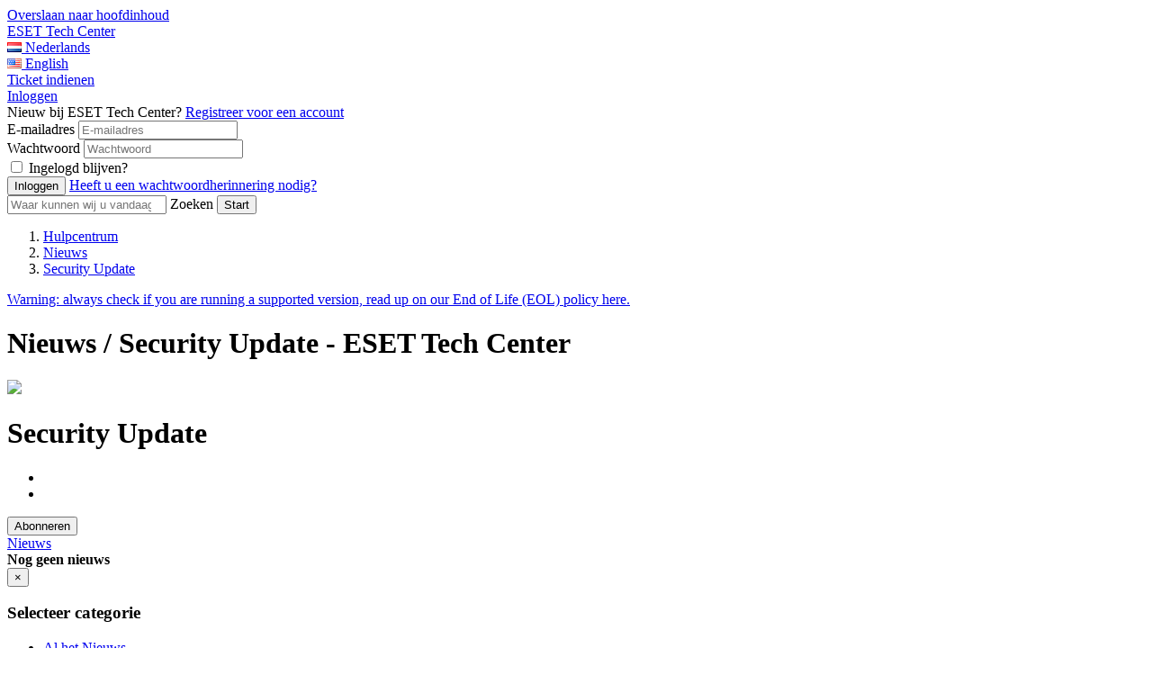

--- FILE ---
content_type: text/html; charset=UTF-8
request_url: https://techcenter.eset.nl/nl/news/security-update?date=2020-07
body_size: 20730
content:
<!doctype html>
<html lang="en">
<head>
    <meta charset="utf-8" />
<meta http-equiv="X-UA-Compatible" content="IE=Edge,chrome=1" />
<meta name="viewport" content="width=device-width, initial-scale=1.0" />


    <link href='https://fonts.googleapis.com/css?family=Lato&subset=latin,latin-ext' rel='stylesheet' type='text/css'>
    <link href='https://fonts.googleapis.com/css?family=Rubik&subset=latin,latin-ext' rel='stylesheet' type='text/css'>



<script src="https://cdn.jsdelivr.net/npm/css-vars-ponyfill@2"></script>
<script src="https://cdn.jsdelivr.net/npm/promise-polyfill@8/dist/polyfill.min.js"></script>
<script src="https://cdn.jsdelivr.net/npm/whatwg-fetch@3.0.0/dist/fetch.umd.min.js"></script>
<script type="text/javascript">
  cssVars({
    onlyLegacy: true,
  })
</script>

<style type="text/css">
        body .as-no-dpui { display: block; }
    body .as-dpui { display: none; }
    body.with-dpui .as-no-dpui { display: none; }
    body.with-dpui .as-dpui { display: block; }
    body.with-js .with-dpx { visibility: hidden; }
    body.with-js .with-dpx { visibility: hidden; }
    .without-dpui .dpx-placeholder { display: none; }
    body.with-js.with-dpui.with-pageload-dpx-done .dpx-placeholder { display: none; }
    body.with-js.without-dpui.with-pageload-done .with-dpx { visibility: visible; }
    body.with-js.with-dpui.with-pageload-dpx-done .with-dpx { visibility: visible; }
    .dp-po .img-fluid, .dp-po .img-thumbnail { max-width: 100%; height: auto; }
    .dp-po .fas, .dp-po .far { visibility: hidden; }
    .fontawesome-i2svg-active .dp-po .fas, .fontawesome-i2svg-active .dp-po .far { visibility: visible; }
</style>

<script type="text/javascript">
/*! modernizr 3.2.0 (Custom Build) | MIT *
 * http://modernizr.com/download/?-blobconstructor-canvas-filereader-ie8compat-json-localstorage-notification-sessionstorage-svg !*/
!function(e,n,t){function o(e,n){return typeof e===n}function s(){var e,n,t,s,a,i,l;for(var d in c)if(c.hasOwnProperty(d)){if(e=[],n=c[d],n.name&&(e.push(n.name.toLowerCase()),n.options&&n.options.aliases&&n.options.aliases.length))for(t=0;t<n.options.aliases.length;t++)e.push(n.options.aliases[t].toLowerCase());for(s=o(n.fn,"function")?n.fn():n.fn,a=0;a<e.length;a++)i=e[a],l=i.split("."),1===l.length?Modernizr[l[0]]=s:(!Modernizr[l[0]]||Modernizr[l[0]]instanceof Boolean||(Modernizr[l[0]]=new Boolean(Modernizr[l[0]])),Modernizr[l[0]][l[1]]=s),r.push((s?"":"no-")+l.join("-"))}}function a(e){var n=d.className,t=Modernizr._config.classPrefix||"";if(f&&(n=n.baseVal),Modernizr._config.enableJSClass){var o=new RegExp("(^|\\s)"+t+"no-js(\\s|$)");n=n.replace(o,"$1"+t+"js$2")}Modernizr._config.enableClasses&&(n+=" "+t+e.join(" "+t),f?d.className.baseVal=n:d.className=n)}function i(){return"function"!=typeof n.createElement?n.createElement(arguments[0]):f?n.createElementNS.call(n,"http://www.w3.org/2000/svg",arguments[0]):n.createElement.apply(n,arguments)}var r=[],c=[],l={_version:"3.2.0",_config:{classPrefix:"",enableClasses:!0,enableJSClass:!0,usePrefixes:!0},_q:[],on:function(e,n){var t=this;setTimeout(function(){n(t[e])},0)},addTest:function(e,n,t){c.push({name:e,fn:n,options:t})},addAsyncTest:function(e){c.push({name:null,fn:e})}},Modernizr=function(){};Modernizr.prototype=l,Modernizr=new Modernizr,Modernizr.addTest("blobconstructor",function(){try{return!!new Blob}catch(e){return!1}},{aliases:["blob-constructor"]}),Modernizr.addTest("ie8compat",!e.addEventListener&&!!n.documentMode&&7===n.documentMode),Modernizr.addTest("json","JSON"in e&&"parse"in JSON&&"stringify"in JSON),Modernizr.addTest("notification","Notification"in e&&"permission"in e.Notification&&"requestPermission"in e.Notification),Modernizr.addTest("svg",!!n.createElementNS&&!!n.createElementNS("http://www.w3.org/2000/svg","svg").createSVGRect),Modernizr.addTest("filereader",!!(e.File&&e.FileList&&e.FileReader)),Modernizr.addTest("localstorage",function(){var e="modernizr";try{return localStorage.setItem(e,e),localStorage.removeItem(e),!0}catch(n){return!1}}),Modernizr.addTest("sessionstorage",function(){var e="modernizr";try{return sessionStorage.setItem(e,e),sessionStorage.removeItem(e),!0}catch(n){return!1}});var d=n.documentElement,f="svg"===d.nodeName.toLowerCase();Modernizr.addTest("canvas",function(){var e=i("canvas");return!(!e.getContext||!e.getContext("2d"))}),s(),a(r),delete l.addTest,delete l.addAsyncTest;for(var u=0;u<Modernizr._q.length;u++)Modernizr._q[u]();e.Modernizr=Modernizr}(window,document);
</script>

<script type="text/javascript">
  (function() {
    window.DP_LOAD_FN = window.DP_LOAD_FN || [];
    window.onDeskproReady = function(cb) {
      if (window.DP_PAGE_IS_READY) {
        cb();
      } else {
        window.DP_LOAD_FN.push(cb);
      }
    };

    window.DESKPRO_BASE_URL = '/nl';
    window.DESKPRO_ROOT_URL = 'https://techcenter.eset.nl/';
    window.DESKPRO_LEGACY_WEB_URL = 'https://assets-eu1-cloud.deskpro.com/build-21069151776/assets/web';
    window.DESKPRO_APP_ASSETS_URL = 'https://assets-eu1-cloud.deskpro.com/build-21069151776/assets/pub/build';
    window.DESKPRO_MULTI_LANG = true;
    window.DESKPRO_LANG = 'nl';
    window.DESKPRO_LOCALE = 'nl';
    window.DESKPRO_ENABLED_LANGS = [{code: 'en', title:'English',flag:'locale_en-US.png'},{code: 'nl', title:'Nederlands',flag:'locale_nl.png'}];
    window.DP_ASSET_URL = 'https://assets-eu1-cloud.deskpro.com/build-21069151776/assets/web';
    window.DP_BASE_URL = '/nl';

    window.DESKPRO_USER_AVAILABLE = true;
    window.DESKPRO_USERSOURCES = [{"id":10,"text":"Techcenter","icon":null,"classes":["button","auth","auth-one"]}];
    window.DESKPRO_HAS_LOGIN_FORM = true;
    window.DESKPRO_IS_FORGOT_PASSWORD_VISIBLE = true;
    window.DESKPRO_CAN_USE_TICKETS = true;
    window.DESKPRO_CAN_VIEW_TICKETS_LINK = true;
    window.DESKPRO_CAN_USE_ARTICLES = true;
    window.DESKPRO_CAN_USE_NEWS = true;
    window.DESKPRO_CAN_USE_DOWNLOADS = true;
    window.DESKPRO_CAN_USE_COMMUNITY = false;
    window.DESKPRO_CAN_USE_GUIDES = true;
    window.DESKPRO_CAN_USE_CHAT = true;
    window.PORTAL_MODE = 'normal';
    window.BRAND_HELPDESK_NAME = "ESET Tech Center";
    window.DESKPRO_PHRASES = {};
    window.DP_SET_PHRASES = function(p) {
      window.DESKPRO_PHRASES = p;
      if (window.PortalApp && window.PortalApp.phrases) {
        window.PortalApp.phrases.setPhrases(p);
      }
    };
    window.FontAwesomeConfig = {
      autoReplaceSvg: true
    };
  })();
</script>
<script>
    (function() {
        var dat = {"phrases":{"helpcenter.account.authentication_disabled":"Authenticatiemethode uitgeschakeld","helpcenter.account.login_email_placeholder":"email@example.com","helpcenter.account.login_invalid":"Ongeldige aanmelding","helpcenter.account.login_stay_logged_in":"Ingelogd blijven?","helpcenter.account.multiple_matches":"Meerdere gebruikers gevonden. Kies er \u00e9\u00e9n.","helpcenter.account.logout_confirm":"Weet u zeker dat u wilt uitloggen?","helpcenter.account.profile_delete_picture":"Profielfoto wijzigen of verwijderen?","helpcenter.community.filters":"Filters","helpcenter.community.my_activity":"Mijn activiteit","helpcenter.community.reset_all_filters":"Alle filters opnieuw instellen","helpcenter.community.status":"Status","helpcenter.duration_short.days":"D","helpcenter.duration_short.hours":"u","helpcenter.duration_short.minutes":"m","helpcenter.duration_short.months":"M","helpcenter.duration_short.seconds":"s","helpcenter.duration_short.weeks":"W","helpcenter.duration_short.years":"J","helpcenter.error.413":"Bestand te groot","helpcenter.error.an_error_occured":"Er is een fout opgetreden","helpcenter.error.file_too_big":"Bestand is te groot, max: {size}","helpcenter.error.upload":"Upload mislukt","helpcenter.forms.date_picker_next_month":"Volgende maand","helpcenter.forms.date_picker_previous_month":"Vorige maand","helpcenter.forms.date_picker_time":"Tijd","helpcenter.tickets.captcha_modal_title":"Add attachment: {filename}","helpcenter.forms.label_drag_overlay":"Voeg deze afbeelding aan uw bericht toe.","helpcenter.forms.label_reset":"Herstellen","helpcenter.general.add_comment":"Reactie toevoegen","helpcenter.general.apply":"Toepassen","helpcenter.general.authors_list":"Lijst van auteurs","helpcenter.general.back":"Terug","helpcenter.general.chats":"Chats","helpcenter.general.collapse":"Collapse","helpcenter.general.comment_btn_save":"Reactie toevoegen","helpcenter.general.comment_login_first":"Log in of registreer om een reactie te plaatsen.","helpcenter.general.comments_title":"{count, plural, one {Reactie (1)} other {Reacties (#)}}","helpcenter.general.copied":"gekopieerd","helpcenter.general.copy_link_to_clipboard":"Copy link to {element} to clipboard","helpcenter.general.copy_to_clipboard":"Kopi\u00ebren naar klembord","helpcenter.general.drag_and_drop":"Slepen en neerzetten","helpcenter.general.expand":"Uitklappen","helpcenter.general.files_type":"Downloads","helpcenter.general.filter":"Filter","helpcenter.general.form_choose_file":"Kies een bestand","helpcenter.general.form_choose_files":"Kies bestanden","helpcenter.general.last_updated":"Laatst Gewijzigd","helpcenter.general.loading":"Aan het laden","helpcenter.general.log_in":"Inloggen","helpcenter.general.nav_community":"Gemeenschap","helpcenter.general.nav_guides":"Gidsen","helpcenter.general.nav_kb":"Kennisbank","helpcenter.general.nav_news":"Nieuws","helpcenter.general.no_search_results_general":"Geen resultaten gevonden","helpcenter.general.or":"of","helpcenter.general.password":"Wachtwoord","helpcenter.general.prop_comments_asc":"Minste reacties eerst","helpcenter.general.prop_comments_desc":"Meeste reacties eerst","helpcenter.general.prop_date_asc":"Oudste eerst","helpcenter.general.prop_date_desc":"Nieuwste eerst","helpcenter.general.prop_popularity_asc":"Minst populaire eerst","helpcenter.general.prop_popularity_desc":"Meest populaire eerst","helpcenter.general.prop_rating_asc":"Laagst beoordeeld eerst","helpcenter.general.prop_rating_desc":"Hoogst beoordeeld eerst","helpcenter.general.prop_views_asc":"Minste weergaven eerst","helpcenter.general.prop_views_desc":"Meeste weergaven eerst","helpcenter.general.published":"Gepubliceeerd","helpcenter.general.related_content":"Gerelateerde inhoud","helpcenter.general.remove":"verwijderen","helpcenter.general.delete":"Verwijderen","helpcenter.general.rate_page_negative":"Niet nuttig","helpcenter.general.rate_page_positive":"Behulpzaam","helpcenter.general.rating_x_of_y_found_helpful":"{vote_up} van {vote_count} mensen vonden deze pagina nuttig","helpcenter.general.search_action":"Submit Search","helpcenter.general.select":"Selecteren","helpcenter.general.show_count_more":"{count, plural, one {Toon nog # } other {Toon nog # }}","helpcenter.general.show_x_more":"Meer weergeven {num}","helpcenter.general.sort":"Sorteren","helpcenter.general.viewed_by_agents_only":"Alleen zichtbaar voor agenten","helpcenter.general.your_comment_label":"Uw reactie","helpcenter.guides.default_description":"Welkom bij de {guide_name} die veel verschillende onderwerpen behandelt zoals {page1} en {page2}.","helpcenter.guides.default_description_short":"Welkom bij de {guide_name} die veel verschillende onderwerpen behandelt zoals {page1}.","helpcenter.guides.in_section":"in {section}","helpcenter.guides.next_page":"volgende pagina","helpcenter.guides.no_matching_pages":"Geen overeenkomende pagina's.","helpcenter.guides.previous_page":"vorige pagina","helpcenter.guides.search_table_of_contents":"Zoeken in de inhoudsopgave","helpcenter.guides.start_reading":"Start met lezen","helpcenter.guides.pages_in":"Pagina's in {title}","helpcenter.guides.page_sections":"Pagina secties","helpcenter.guides.view_all_guides":"Bekijk all gidsen","helpcenter.label.search":"Zoeken","helpcenter.news.carousel_page":"Carousel page {page}","helpcenter.search.view_all_results":"{count, plural, one {Bekijk resultaat} other {Bekijk alle # resultaten}}","helpcenter.search.your_tickets":"Uw tickets","helpcenter.tickets.related_articles_desc":"We hebben de volgende artikelen gevonden m. b. t. de oplossing van uw probleem.","helpcenter.forms.confirm_reset":"Weet u zeker dat u dit formulier opnieuw wilt instellen?","helpcenter.general.show_less":"Toon minder","portal.account.login-btn":"Inloggen","portal.account.login-disabled":"Uw e-mailadres is verbannen.","portal.account.login-email":"Uw e-mailadres","portal.account.login-invalid":"Inloggen","portal.account.login-password":"Uw wachtwoord","portal.account.login-password-reminder":"Wachtwoordherinnering nodig?","portal.account.login-stay-logged-in":"Ingelogd blijven?","portal.account.logout-confirm":"Weet u zeker dat u wilt uitloggen?","portal.account.profile-delete-picture":"Profielfoto wijzigen of verwijderen?","portal.chat.agent_disconnected":"{{agentName}} lijkt de verbinding te hebben verloren","portal.chat.agent_typing_message":"{{agentName}} is een bericht aan het typen","portal.chat.asset_failed":"mislukt","portal.chat.asset_not_delivered":"Niet afgeleverd","portal.chat.attached_photo":"{{authorName}} heeft deze foto bijgevoegd","portal.chat.cancel_end_chat":"Annuleren en terug naar chat","portal.chat.chat_transcript":"Kopie van chatgeschiedenis","portal.chat.check_validation_code":"Controleer uw e-mail en vul dan de code hieronder in","portal.chat.details-placeholder":"Voornaam, achternaam","portal.chat.dismiss_message":"Bericht negeren","portal.chat.dropzone1":"Dit bestand hier plaatsen","portal.chat.dropzone2":"Zal het als een bericht versturen","portal.chat.end_chat":"Be\u00ebindig chat","portal.chat.end_chat_confirm_title":"Weet u zeker dat u deze chat wilt be\u00ebindigen?","portal.chat.expired_jwt_token":"Uw JWT-token is verlopen.","portal.chat.feedback_action":"Verzend feedback","portal.chat.feedback_enter_message":"Vul uw bericht hier in","portal.chat.feedback_label":"Reactie","portal.chat.feedback_not_helpful_title":"U heeft <br \/> {{agentName}} beoordeeld als <span class=\"negative\">{{notHelpful}}<\/span>","portal.chat.feedback_title":"Bedankt voor uw feedback!","portal.chat.find_agent_now":"Nu andere medewerker zoeken","portal.chat.find_another_agent":"Als ze niet snel terugkeren, zoeken we een andere medewerker voor u.","portal.chat.helpful":"Behulpzaam","portal.chat.invalid_jwt_token":"Uw JWT-token is niet geldig.","portal.chat.label-department":"Selecteer afdeling","portal.chat.label-email":"Uw e-mailadres","portal.chat.label-name":"Uw naam","portal.chat.looking_for_another_agent":"We zoeken naar een nieuwe medewerker.","portal.chat.message_type":"Typ uw bericht aan {{agentName}}","portal.chat.message_wait-long":"Sorry! Het duurt langer dan verwacht om een medewerker te vinden die uw chat kan aannemen.","portal.chat.message_wait-pending":"We zoeken een medewerker voor u...","portal.chat.message_wait-ticket":"Wilt u in plaats daarvan een ticket versturen?","portal.chat.missing_jwt_token":"JWT-token is verplicht.","portal.chat.mute_button":"Dempen","portal.chat.not_helpful":"Niet behulpzaam","portal.chat.online_agent":"U chat met <span class=\"name\">{{agentName}}<\/span>","portal.chat.rate_agent_title":"U had zojuist een chatsessie met {{agentName}}","portal.chat.reopen_chat":"Deze chat heropenen","portal.chat.reopen_chat_action":"Chat heropenen","portal.chat.reply_to":"Antwoorden aan {{firstName}}","portal.chat.require_validate_email":"We vereisen dat u uw e-mailadres valideert voordat we kunnen chatten.","portal.chat.screen_share":"Scherm delen","portal.chat.see_full_image":"Klik hier om de volledige afbeelding te zien","portal.chat.send_another_validation_email":"Stuur me nog een e-mail","portal.chat.sent_validation_code":"We hebben u een e-mail met een validatiecode gestuurd.","portal.chat.start":"Start een nieuwe chat","portal.chat.support_powered_by":"Ondersteuning mogelijk gemaakt door {{DeskPRO}}","portal.chat.transcript_action":"Stuur me een transcript","portal.chat.transcript_already_sent":"Een transcript is al verstuurd naar <b>{{email}}<\/b>","portal.chat.transcript_desc":"Vul uw naam & e-mailadres hieronder in en we zullen het naar u mailen.","portal.chat.transcript_title":"Transcript van deze chat nodig?","portal.chat.type_message_to":"Typ uw bericht aan {{firstName}}","portal.chat.upload_file":"Bestand uploaden","portal.chat.user_is_blocked":"Gebruiker is geblokkeerd","portal.chat.validation_email_was_sent":"Nog een e-mail is succesvol verstuurd.","portal.forms.confirm_reset":"Weet u zeker dat uw dit formulier wilt resetten?","portal.forms.error_upload_file":"Kon bestand niet uploaden","portal.forms.error_upload_html_size":"Het bestand is te groot.","portal.forms.error_upload_ini_size":"Het bestand is te groot. Maximum toegestane grootte is {{limit}} {{suffix}}.","portal.forms.label_choose":"Kies een bestand","portal.forms.label_comment":"Reageer","portal.forms.label_drag":"Sleep een bestand hier naartoe of","portal.forms.label_drag_overlay":"Sleep uw bestand hier naartoe.","portal.forms.label_full_name":"Uw naam","portal.forms.label_reset":"Resetten","portal.general.add-comment":"Reactie toevoegen","portal.general.agents-available":"Medewerkers beschikbaar","portal.general.btn-download-pdf":"PDF downloaden","portal.general.btn-share":"Delen","portal.general.comment_btn_save":"Reactie opslaan","portal.general.comments-title":"Opmerkingen (1)|Opmerkingen ({{count}})","portal.general.delete":"Verwijderen","portal.general.nav-chat":"Chatlogboeken","portal.general.nav-community":"Community","portal.general.nav-downloads":"Downloads","portal.general.nav-guides":"Gidsen","portal.general.nav-kb":"Kennisbank","portal.general.nav-news":"Nieuws","portal.general.nav-newticket":"Neem contact met ons op","portal.general.nav-tickets":"Tickets","portal.general.no-agents-available":"Sorry, maar er zijn geen medewerkers beschikbaar","portal.general.no-search-results-general":"We konden geen enkel resultaat vinden","portal.general.prop_comments_asc":"Minste reacties eerst","portal.general.prop_comments_desc":"Meeste reacties eerst","portal.general.prop_date_asc":"Oudste eerst","portal.general.prop_date_desc":"Nieuwste eerst","portal.general.prop_popularity_asc":"Minst populaire eerst","portal.general.prop_popularity_desc":"Meest populaire eerst","portal.general.prop_rating_asc":"Laagst beoordeeld eerst","portal.general.prop_rating_desc":"Hoogst beoordeeld eerst","portal.general.prop_views_asc":"Minste weergaven eerst","portal.general.prop_views_desc":"Meeste weergaven eerst","portal.general.published":"Gepubliceerd","portal.general.select_placeholder":"Selecteer...","portal.general.select_search_placeholder":"Zoeken naar optie...","portal.general.share-this":"Deel dit","portal.general.show_less":"Minder weergeven","portal.general.show_x_more":"Toon {num} meer","portal.general.sort":"Sort","portal.general.start-chat":"Start een chatsessie","portal.general.submit-community-topic":"Gemeenschapsonderwerp plaatsen","portal.general.toggle_off":"uit","portal.general.toggle_on":"aan","portal.general.updated":"Bijgewerkt","portal.general.your_comment_label":"Your comment","portal.tickets.new-intro":"Vul dit formulier in en \u00e9\u00e9n van onze medewerkers zal u zo spoedig mogelijk via mail antwoorden.","portal.tickets.new-title":"Open een nieuw ticket","portal.tickets.related_articles_desc":"We hebben de volgende artikelen gevonden die uw probleem mogelijk kunnen oplossen.","portal.tickets.related_articles_title":"Gerelateerde artikelen","portal.tickets.thank_you":"Uw ticket is onderweg","portal.tickets.thank_you_desc":"Bedankt dat u contact met ons opneemt. U wordt op de hoogte gebracht wanneer een van onze medewerkers antwoord.","portal.widget.label_add_attachment":"Voeg bijlage toe","portal.widget.new-ticket-title":"Stel ons een vraag","portal.widget.online_agents":"Agenten online","user.chat.email":"Uw e-mailadres","user.chat.ended-no-agent":"Het spijt ons zeer, maar we hebben niemand beschikbaar om uw chat op dit moment aan te nemen. Stuur ons een e-mail of probeer het later nogmaals.","user.chat.error":"Chatfout","user.chat.form_chat_button-submit":"Stuur","user.chat.form_chat_send-file":"Upload een bestand","user.chat.form_create_button-submit":"Chat starten","user.chat.form_create_department":"Afdeling kiezen","user.chat.form_create_title":"Start een chat met een medewerker","user.chat.form_feedback_button-submit":"Stuur feedback & sluit het venster","user.chat.form_feedback_comments":"Reacties?","user.chat.form_feedback_rate-satisfaction":"Bent u tevreden geweest over deze conversatie?","user.chat.form_feedback_rate-satisfied":"Ja","user.chat.form_feedback_rate-time":"Was onze reactietijd snel genoeg?","user.chat.form_feedback_rate-unsatisfied":"Nee","user.chat.form_feedback_title":"Stuur ons feedback","user.chat.form_feedback_transcript-email":"Stuur een kopie van het gesprek naar","user.chat.log-title":"Uw chats","user.chat.log_chat-id":"Chat-ID","user.chat.log_created-date":"Aangemaakt {{date}}","user.chat.log_fields_agent":"Medewerker","user.chat.log_fields_department":"Afdeling","user.chat.log_message_author-you":"U","user.chat.log_nav-view-chats":"Bekijk jouw laatste chat log|Bekijk jouw {{count}} chat logs","user.chat.log_no_department":"Geen afdeling","user.chat.log_unassigned":"Geen medewerker is toegewezen","user.chat.message_agent-timeout":"Onze excuses; {{name}} lijkt de verbinding te hebben verloren. Een moment geduld zodat wij u kunnen verbinden met een andere medewerker. Wacht terwijl we proberen een andere medewerker te vinden.","user.chat.message_assigned":"Chat toegewezen aan {{name}}","user.chat.message_chatting-with":"U chat met","user.chat.message_ended":"Chat be\u00ebindigd","user.chat.message_ended-by":"Chat be\u00ebindigd door {{name}}","user.chat.message_ended-by-user":"Chat be\u00ebindigd door gebruiker","user.chat.message_finding-agent":"Bezig met zoeken naar medewerker","user.chat.message_long-wait":"We kunnen nog geen beschikbare medewerker voor u vinden. Dit duurt normaal niet langer dan een minuut. <br \/><br \/>Heeft u haast?  <a class=\"cancel-and-newticket-trigger\"> Laat een bericht achter? <\/a>","user.chat.message_set-department":"{{name}}zette de afdeling op {{department}}","user.chat.message_started":"Chat gestart","user.chat.message_unassigned":"Chat niet toegewezen","user.chat.message_uploading":"Uploaden...","user.chat.message_user-joined":"{{name}} is toegetreden tot de chat","user.chat.message_user-left":"{{name}} heeft de chat verlaten","user.chat.message_user-returned":"Gebruiker is teruggekeerd","user.chat.message_user-timeout":"Gebruiker sessie verlopen","user.chat.message_wait":"We zoeken een medewerker voor u","user.chat.message_wait-timeout":"Sorry; geen medewerkers zijn beschikbaar op dit moment.","user.chat.name":"Uw naam","user.chat.submit-ticket-button":"E-mail ons","user.chat.submit-ticket-title":"of e-mail ons","user.chat.transcript_sent":"Transcript naar {{email}}","user.chat.window_cancel":"Annuleren","user.chat.window_cancel-confirm":"Weet u zeker dat u de chat wenst te be\u00ebindigen","user.chat.window_close":"Nee bedankt, sluit het scherm","user.chat.window_close_only":"Sluit dit venster","user.chat.window_end-chat":"Be\u00ebindig chat","user.chat.window_offline-button":"Klik hier om ons te contacteren","user.chat.window_open-new":"Open deze chat in een nieuwe venster","user.chat.window_resume-button":"Open uw chat","user.chat.window_start-button":"Klik hier om met ons te chatten","user.chat.window_upload-drag":"Sleep uw bestand hierheen om deze te uploaden naar de chat"},"direction":"LTR"};
        window.DP_SET_PHRASES(dat);
    })();
</script>


<script type="text/javascript" src="https://assets-eu1-cloud.deskpro.com/build-21069151776/assets/pub/build/DeskPRO_HelpcenterBundle.js" async="async"></script>

    <link rel="preload" href="https://assets-eu1-cloud.deskpro.com/build-21069151776/assets/pub/build/DeskPRO_PortalBundle_helpcenter_vendors_style.css?cors_fix=1" as="style" />
    <link rel="stylesheet" href="https://assets-eu1-cloud.deskpro.com/build-21069151776/assets/pub/build/DeskPRO_PortalBundle_helpcenter_vendors_style.css?cors_fix=1" media="print" onload="this.media='all'" />
<link rel="preload" href="https://assets-eu1-cloud.deskpro.com/build-21069151776/assets/pub/build/DeskPRO_PortalBundle_helpcenter_v2_style.css?cors_fix=1" as="style" />

<link href="https://assets-eu1-cloud.deskpro.com/build-21069151776/assets/pub/build/DeskPRO/Bundle/PortalBundle/portal-style/style.css?cors_fix=1" rel="stylesheet" type="text/css" />
    <link href="/file.php/9221510BRQKNJHYGDCPHXB0/helpcenter.css?local=1" media="all" rel="stylesheet" type="text/css" />



    <title>Nieuws / Security Update - ESET Tech Center</title>

  <meta name="generator" content="DeskPRO.Cloud DEV/1768572486" />
</head>
<body class="dp-Template  portal-mode-normal">
<a href="#main" class="screen-reader screen-reader-focusable">Overslaan naar hoofdinhoud</a>

<script type="text/javascript">
  (function() {
    document.body.className = document.body.className + ' with-js';

    // Features that determine if 'DPUI' can be enabled for this user
    window.WITH_DPUI =
      Modernizr && !Modernizr.ie8compat &&
      Modernizr.json &&
      Modernizr.blobconstructor
    ;

    if (window.WITH_DPUI) {
      document.body.className += ' with-dpui';
    } else {
      document.body.className += ' without-dpui';
    }

    if ("ontouchstart" in document.documentElement) {
      document.body.className += ' with-touch-device';
    } else {
      document.body.className += ' without-touch-device';
    }
  })();
</script>


<div>
            <div class="dp-po">
    <header class="dp-po-header">
        <div class="container-fluid">
            <div class="d-flex flex-row">
                <div>
                    <div class="dp-po-brand-left">
                        <div class="dp-po-homelink d-none d-sm-block">
                                                        <a href="/nl">
                                <span class="dp-po-brand-name text-truncate">ESET Tech Center</span>
                            </a>
                        </div>
                        <div class="dp-po-homelink d-block d-sm-none">
                            <a href="http://www.eset.nl">
                                                            </a>
                        </div>
                    </div>
                </div>
                <div class="flex-nowrap ml-auto">
                    <div class="dp-po-header-right">
                                                                                <div class="dp-po-language">
                            <a href="#lang_nl" class="dp-po-language-link" data-toggle="dropdown" aria-haspopup="true" aria-expanded="false">
                                <img src="[data-uri]" alt=""> <span class="dp-po-language-link-text">Nederlands</span>
                                <i class="dp-po-icon far fa-angle-down"></i>
                            </a>
                            <div class="dropdown-menu dropdown-menu-left">
                                                                                                            <a href="/nl/change-language?lang_code=en-US" class="dropdown-item">
                                            <img class="dp-po-icon" src="[data-uri]" alt="">
                                            <span class="text">English</span>
                                        </a>
                                                                                                                                                                    </div>
                        </div>
                                                <div class="dp-po-header-button">
                            <a href="/nl/new-ticket" class="btn btn-primary">Ticket indienen</a>
                        </div>
                            <div class="dp-po-user">
                    <div class="dropdown">
                <a href="javascript:void(0)" class="dp-po-user-login" data-toggle="dropdown" aria-haspopup="true"
                aria-expanded="false" id="hc-top-login-btn" >Inloggen</a>
                <div class="dropdown-menu dropdown-menu-right dp-po-user-dropdown">
                                        <span class="dropdown-item-text dp-po-user-dropdown-title">Nieuw bij ESET Tech Center? <a href="/nl/register">Registreer voor een account</a></span>
                                                            <section class="dp-po-loginform">
                        <form class="do-po-form" id="login-sidebar">
                            <input type="hidden" name="_failure_path" value="/nl/login?retry=auth" />
                            <div class="form-group">
                                <label for="login-form-username" class="sr-only">E-mailadres</label>
                                <input
                                    type="email"
                                    class="form-control"
                                    name="dropdown_username"
                                    id="login-form-username"
                                    autocomplete="email"
                                    required
                                    aria-describedby="emailHelp"
                                    aria-label="E-mailadres"
                                    placeholder="E-mailadres"
                                >
                                <input type="hidden" name="user_key" value="" id="login-form-userkey" />
                            </div>
                            <div class="form-group">
                                <div id="login-form-failed-reason"></div>
                                <div id="login-form-userlist"></div>
                                <label for="login-form-password" class="sr-only">Wachtwoord</label>
                                <input
                                    type="password"
                                    class="form-control"
                                    id="login-form-password"
                                    name="dropdown_password"
                                    required
                                    autocomplete="current-password"
                                    aria-label="Wachtwoord"
                                    placeholder="Wachtwoord"
                                >
                            </div>
                            <div class="form-group dp-po-form-check">
                                <input
                                    type="checkbox"
                                    name="remember_me"
                                    class="form-check-input"
                                    id="login-form-remember-me"
                                    onclick="var event = arguments[0] || window.event; event.stopPropagation();"
                                >
                                <label class="form-check-label" for="login-form-remember-me" onclick="var event = arguments[0] || window.event; event.stopPropagation();">
                                    Ingelogd blijven?
                                </label>
                            </div>
                            <input type="submit" class="btn btn-primary btn-lg" value="Inloggen"/>
                                                            <a href="/nl/login/reset-password" id="login-form-reset-password" class="dp-po-form-btntext">Heeft u een wachtwoordherinnering nodig?</a>
                                                    </form>
                    </section>
                                        <section class="dp-po-social-login" id="login-form-usersources">
                    </section>
                </div>
            </div>
            </div>
                    </div>

                </div>
            </div>
        </div>
    </header>
</div>
        <aside class="dp-po" aria-label="Zoeken" role="search">
    <section class="dp-po-search" style="background: no-repeat url(/file.php/5442453XGZWZHNTNGTNPCJ0/5f23c63fbc9be_Techcenter.png?access_token=t98bdz-eitbntreay-d4bd7f2d6f212aa0b25a2e22925f144b5d7c5dbc); background-position: center center; background-size: cover;">
        <form class="dp-po-search-form" method="GET" action="/nl/search" id="helpcenter-omnisearch" autocomplete="off" role="search">
            <input type="search" id="omnisearch_input" class="omnisearch"  name="q" autocomplete="off" placeholder="Waar kunnen wij u vandaag mee van dienst zijn?" />
                        <label for="omnisearch_input" aria-label="Zoeken"> <i class="dp-po-icon far fa-search"></i><span aria-hidden>Zoeken</span></label>
            <input type="submit" value="Start" aria-label="Submit Search">
        </form>
    </section>
</aside>
        <div class="dp-po">
    <nav class="breadcrumb-outer" aria-label="breadcrumb">
        <div class="container d-flex align-items-center">
                        <ol class="breadcrumb">
                <li class="breadcrumb-item"><a href="/nl">Hulpcentrum</a></li>
                                                            <li class="breadcrumb-item">
                            <i class="dp-po-icon fal fa-angle-right"></i>
                            <a href="/nl/news" class="dp-po-Breadcrumb-link">Nieuws</a>
                        </li>
                                            <li class="breadcrumb-item active">
                            <i class="dp-po-icon fal fa-angle-right"></i>
                            <a href="/nl/news/security-update" class="dp-po-Breadcrumb-link">Security Update</a>
                        </li>
                                                </ol>
        </div>
    </nav>
</div>
<div role="alert" class="alert-section-warning"><a target="about_blank" href="https://support-eol.eset.com/en/policy_business/product_tables.html" class="alert alert-warning text-secondary d-block"><span class="font-weight-bold text-danger">Warning: </span>always check if you are running a supported version, read up on our End of Life (EOL) policy here.</a></div>    
                    
                <div class="dp-po">
            <main id="main" tabindex="-1" class="dp-po-main dp-po-news">
                <h1 class="aria-hide">Nieuws / Security Update - ESET Tech Center</h1>
                <div class="container">
                                        <div class="row">
                                                    <div class="col-sm-9">
                                    <div class="row">
        <div class="col-sm-9">
            <div class="dp-po-title">
                <img class="dp-po-title-svg"
                     src="https://assets-eu1-cloud.deskpro.com/build-21069151776/assets/pub/build/DeskPRO/Bundle/PortalBundle/portal-style/img/page-icons/news.svg">

                                    <h1 class="dp-po-title-text">Security Update</h1>
                            </div>
        </div>
        <div class="col-sm-3">
            <div class="dp-po-news-extra">
                <ul class="dp-po-news-extra-list">
                                            <li class="dp-po-news-extra-item">
                            <a href="/nl/news/security-update/download_calendar" class="dp-po-news-extra-link" title="iCalendar">
                                <i class="dp-po-icon fal fa-calendar-alt" title="calendar"></i>
                            </a>
                        </li>
                    																					<li class="dp-po-news-extra-item">
												<a href="/nl/news/security-update.rss" class="dp-po-news-extra-link" title="RSS-feed">
													<i class="dp-po-icon fas fa-rss"></i>
												</a>
											</li>
                </ul>
            </div>
        </div>
    </div>
    <div class="d-block d-sm-none">
        <div class="dp-po-post-mobile-area">
                    <div class="dp-po-subscribe dp-po-subscribe-large">
    <div class="dropdown">
                                            <button class="dp-po-subscribe-btn " type="button" id="subscribeDropdownMenuMobile" data-toggle="dropdown" aria-haspopup="true"
                aria-expanded="false" data-offset="0,10" tabindex="0">
            <i class="dp-po-icon fad fa-envelope"></i><i class="dp-po-icon far fa-check"></i> Abonneren <i class="dp-po-icon fal fa-angle-down"></i>
        </button>
        <div class="dropdown-menu" aria-labelledby="subscribeDropdownMenuMobile">
                                                                        <a href="#" class="dropdown-item post-link " data-href="/nl/news/root/toggle-subscription" rel="noindex, nofollow">
                            <i class="dp-po-icon fal fa-file-chart-line"></i> Nieuws <i class="dp-po-icon far fa-check"></i>
                        </a>
                                                                                            </div>
    </div>
</div>
                <a href="javascript:void(0)" data-toggle="modal" data-target="#postExtraMobile"><i
            class="far fa-align-center" title="menu"></i></a>
        </div>
    </div>
    <div class="dp-po-section dp-po-block">
        <div class="dp-po-news-listing">
                            <strong>Nog geen nieuws</strong>
                    </div>
    </div>
    <div class="dp-po-section">
            </div>
    <!-- Mobile Modal -->
    <div class="modal fade mobile-modal" id="postExtraMobile" tabindex="-1" role="dialog"
        aria-labelledby="postExtraMobile" aria-hidden="true">
        <div class="modal-dialog" role="document">
        <div class="modal-content">
            <div class="modal-header">
            <button type="button" class="close" data-dismiss="modal" aria-label="Close">
                <span aria-hidden="true">&times;</span>
            </button>
            </div>
            <div class="modal-body">
                <div class="dp-po-sidebar dp-po-news-filter dp-po-news-filter-type">
                    <h3 class="dp-po-news-filter-title">Selecteer categorie</h3>
                    <a class="dp-po-news-filter-collapse" data-toggle="collapse" href="#news_categories_mobile" role="button" aria-expanded="true" aria-controls="news_categories_mobile">
                        <i class="dp-po-icon far fa-angle-down" title="collapse"></i>
                    </a>
                    <div class="collapse show" id="news_categories_mobile">
                        <ul class="dp-po-news-filter-type-list">
                            <li class="dp-po-news-filter-type-item">
                                                                <div class="dp-po-form-check">
                                    <a href="/nl/news" class="dp-po-news-filter-type-link ">
                                        Al het Nieuws
                                    </a>
                                </div>
                            </li>
                                                            <li class="dp-po-news-filter-type-item">
                                                                        <div class="dp-po-form-check">
                                        <a href="/nl/news/customer-advisories" class="dp-po-news-filter-type-link ">
                                            Customer Advisories
                                        </a>
                                    </div>
                                </li>
                                                            <li class="dp-po-news-filter-type-item">
                                                                        <div class="dp-po-form-check">
                                        <a href="/nl/news/releases" class="dp-po-news-filter-type-link ">
                                            Releases
                                        </a>
                                    </div>
                                </li>
                                                            <li class="dp-po-news-filter-type-item">
                                                                        <div class="dp-po-form-check">
                                        <a href="/nl/news/feature-release" class="dp-po-news-filter-type-link ">
                                            Feature release
                                        </a>
                                    </div>
                                </li>
                                                            <li class="dp-po-news-filter-type-item">
                                                                        <div class="dp-po-form-check">
                                        <a href="/nl/news/servicing-release" class="dp-po-news-filter-type-link ">
                                            Hotfix
                                        </a>
                                    </div>
                                </li>
                                                            <li class="dp-po-news-filter-type-item">
                                                                        <div class="dp-po-form-check">
                                        <a href="/nl/news/technology" class="dp-po-news-filter-type-link ">
                                            Technology
                                        </a>
                                    </div>
                                </li>
                                                            <li class="dp-po-news-filter-type-item">
                                    <i class="dp-po-icon fa fa-long-arrow-right"></i>                                    <div class="dp-po-form-check">
                                        <a href="/nl/news/security-update" class="dp-po-news-filter-type-link active">
                                            Security Update
                                        </a>
                                    </div>
                                </li>
                                                            <li class="dp-po-news-filter-type-item">
                                                                        <div class="dp-po-form-check">
                                        <a href="/nl/news/other-news" class="dp-po-news-filter-type-link ">
                                            Other News
                                        </a>
                                    </div>
                                </li>
                                                    </ul>
                    </div>
                </div>

                <div class="dp-po-sidebar dp-po-news-filter dp-po-news-filter-date">
                    <h3 class="dp-po-news-filter-title">Selecteer datum</h3>
                    <a class="dp-po-news-filter-collapse" data-toggle="collapse" href="#date_filter_mobile" role="button"
                    aria-expanded="false" aria-controls="date_filter_mobile">
                        <i class="dp-po-icon far fa-angle-down" title="collapse"></i>
                    </a>
                    <div class="collapse show" id="date_filter_mobile">
                        <div class="dp-po-news-filter-date-option">
                            <ul class="dp-po-news-filter-date-year-list">
                                <li class="dp-po-news-filter-date-year-item">
                                    <a href="/nl/news/security-update?date="
                                    class="dp-po-news-filter-date-year-link text-uppercase ">
                                        ieder
                                    </a>
                                </li>
                                                                    <li class="dp-po-news-filter-date-year-item">
                                        <a href="/nl/news/security-update?date=2021"
                                        class="dp-po-news-filter-date-year-link ">
                                            2021
                                        </a>
                                    </li>
                                                                    <li class="dp-po-news-filter-date-year-item">
                                        <a href="/nl/news/security-update?date=2018"
                                        class="dp-po-news-filter-date-year-link ">
                                            2018
                                        </a>
                                    </li>
                                                                    <li class="dp-po-news-filter-date-year-item">
                                        <a href="/nl/news/security-update?date=2019"
                                        class="dp-po-news-filter-date-year-link ">
                                            2019
                                        </a>
                                    </li>
                                                                    <li class="dp-po-news-filter-date-year-item">
                                        <a href="/nl/news/security-update?date=2020"
                                        class="dp-po-news-filter-date-year-link active">
                                            2020
                                        </a>
                                    </li>
                                                            </ul>
                            <ul class="dp-po-news-filter-date-month-list">
                                                                                                                                                    <li class="dp-po-news-filter-date-month-item">
                                            <a href="/nl/news/security-update?date=2020-01"
                                            class="dp-po-news-filter-date-month-link " style="color: #DDD;">
                                                JAN
                                            </a>
                                        </li>
                                                                                                                    <li class="dp-po-news-filter-date-month-item">
                                            <a href="/nl/news/security-update?date=2020-02"
                                            class="dp-po-news-filter-date-month-link " style="color: #DDD;">
                                                FEB
                                            </a>
                                        </li>
                                                                                                                    <li class="dp-po-news-filter-date-month-item">
                                            <a href="/nl/news/security-update?date=2020-03"
                                            class="dp-po-news-filter-date-month-link " style="color: #DDD;">
                                                MRT
                                            </a>
                                        </li>
                                                                                                                    <li class="dp-po-news-filter-date-month-item">
                                            <a href="/nl/news/security-update?date=2020-04"
                                            class="dp-po-news-filter-date-month-link " style="color: #DDD;">
                                                APR
                                            </a>
                                        </li>
                                                                                                                    <li class="dp-po-news-filter-date-month-item">
                                            <a href="/nl/news/security-update?date=2020-05"
                                            class="dp-po-news-filter-date-month-link " style="color: #DDD;">
                                                MEI
                                            </a>
                                        </li>
                                                                                                                    <li class="dp-po-news-filter-date-month-item">
                                            <a href="/nl/news/security-update?date=2020-06"
                                            class="dp-po-news-filter-date-month-link " style="color: #DDD;">
                                                JUN
                                            </a>
                                        </li>
                                                                                                                    <li class="dp-po-news-filter-date-month-item">
                                            <a href="/nl/news/security-update?date=2020-07"
                                            class="dp-po-news-filter-date-month-link active" style="color: #DDD;">
                                                JUL
                                            </a>
                                        </li>
                                                                                                                    <li class="dp-po-news-filter-date-month-item">
                                            <a href="/nl/news/security-update?date=2020-08"
                                            class="dp-po-news-filter-date-month-link " style="color: #DDD;">
                                                AUG
                                            </a>
                                        </li>
                                                                                                                    <li class="dp-po-news-filter-date-month-item">
                                            <a href="/nl/news/security-update?date=2020-09"
                                            class="dp-po-news-filter-date-month-link " style="color: #DDD;">
                                                SEP
                                            </a>
                                        </li>
                                                                                                                    <li class="dp-po-news-filter-date-month-item">
                                            <a href="/nl/news/security-update?date=2020-10"
                                            class="dp-po-news-filter-date-month-link " style="color: #DDD;">
                                                OKT
                                            </a>
                                        </li>
                                                                                                                    <li class="dp-po-news-filter-date-month-item">
                                            <a href="/nl/news/security-update?date=2020-11"
                                            class="dp-po-news-filter-date-month-link " style="color: #DDD;">
                                                NOV
                                            </a>
                                        </li>
                                                                                                                    <li class="dp-po-news-filter-date-month-item">
                                            <a href="/nl/news/security-update?date=2020-12"
                                            class="dp-po-news-filter-date-month-link " style="color: #DDD;">
                                                DEC
                                            </a>
                                        </li>
                                                                                                </ul>
                        </div>
                    </div>
                </div>
            </div>
        </div>
        </div>
    </div>

                            </div>
                            <div class="col-sm-3 dp-po-sticky">
                                <div class="dp-po-sidebar-spacer"></div>
                                    <div class="d-none d-sm-block">
                    <div class="dp-po-subscribe dp-po-subscribe-large">
    <div class="dropdown">
                                            <button class="dp-po-subscribe-btn " type="button" id="subscribeDropdownMenu" data-toggle="dropdown" aria-haspopup="true"
                aria-expanded="false" data-offset="0,10" tabindex="0">
            <i class="dp-po-icon fad fa-envelope"></i><i class="dp-po-icon far fa-check"></i> Abonneren <i class="dp-po-icon fal fa-angle-down"></i>
        </button>
        <div class="dropdown-menu" aria-labelledby="subscribeDropdownMenu">
                                                                        <a href="#" class="dropdown-item post-link " data-href="/nl/news/root/toggle-subscription" rel="noindex, nofollow">
                            <i class="dp-po-icon fal fa-file-chart-line"></i> Nieuws <i class="dp-po-icon far fa-check"></i>
                        </a>
                                                                                            </div>
    </div>
</div>
        
        <div class="dp-po-sidebar dp-po-news-filter dp-po-news-filter-type">
            <h3 class="dp-po-news-filter-title">Selecteer categorie</h3>
            <a class="dp-po-news-filter-collapse" data-toggle="collapse" href="#news_categories" role="button" aria-expanded="true" aria-controls="news_categories">
                <i class="dp-po-icon far fa-angle-down" title="collapse"></i>
            </a>
            <div class="collapse show" id="news_categories">
                <ul class="dp-po-news-filter-type-list">
                    <li class="dp-po-news-filter-type-item">
                                                <div class="dp-po-form-check">
                            <a href="/nl/news" class="dp-po-news-filter-type-link ">
                                Al het Nieuws
                            </a>
                        </div>
                    </li>
                    
                                                                    <li class="dp-po-news-filter-type-item">
                                                        <div class="dp-po-form-check">
                                <a href="/nl/news/customer-advisories" class="dp-po-news-filter-type-link ">
                                    Customer Advisories
                                </a>
                            </div>
                        </li>
                                                                                            <li class="dp-po-news-filter-type-item">
                                                        <div class="dp-po-form-check">
                                <a href="/nl/news/releases" class="dp-po-news-filter-type-link ">
                                    Releases
                                </a>
                            </div>
                        </li>
                                                                    <ul style="padding-left: 20px;">                        <li class="dp-po-news-filter-type-item">
                                                        <div class="dp-po-form-check">
                                <a href="/nl/news/feature-release" class="dp-po-news-filter-type-link ">
                                    Feature release
                                </a>
                            </div>
                        </li>
                        </ul>                                            <ul style="padding-left: 20px;">                        <li class="dp-po-news-filter-type-item">
                                                        <div class="dp-po-form-check">
                                <a href="/nl/news/servicing-release" class="dp-po-news-filter-type-link ">
                                    Hotfix
                                </a>
                            </div>
                        </li>
                        </ul>                                                                    <li class="dp-po-news-filter-type-item">
                                                        <div class="dp-po-form-check">
                                <a href="/nl/news/technology" class="dp-po-news-filter-type-link ">
                                    Technology
                                </a>
                            </div>
                        </li>
                                                                                            <li class="dp-po-news-filter-type-item">
                            <i class="dp-po-icon fa fa-long-arrow-right"></i>                            <div class="dp-po-form-check">
                                <a href="/nl/news/security-update" class="dp-po-news-filter-type-link active">
                                    Security Update
                                </a>
                            </div>
                        </li>
                                                                                            <li class="dp-po-news-filter-type-item">
                                                        <div class="dp-po-form-check">
                                <a href="/nl/news/other-news" class="dp-po-news-filter-type-link ">
                                    Other News
                                </a>
                            </div>
                        </li>
                                                                
                </ul>
            </div>
        </div>

        <div class="dp-po-sidebar dp-po-news-filter dp-po-news-filter-date">
            <h3 class="dp-po-news-filter-title">Selecteer datum</h3>
            <a class="dp-po-news-filter-collapse" data-toggle="collapse" href="#date_filter" role="button"
            aria-expanded="false" aria-controls="date_filter">
                <i class="dp-po-icon far fa-angle-down" title="collapse"></i>
            </a>
            <div class="collapse show" id="date_filter">
                <div class="dp-po-news-filter-date-option">
                    <ul class="dp-po-news-filter-date-year-list">
                        <li class="dp-po-news-filter-date-year-item">
                            <a href="/nl/news/security-update?date="
                            class="dp-po-news-filter-date-year-link text-uppercase ">
                                ieder
                            </a>
                        </li>
                                                    <li class="dp-po-news-filter-date-year-item">
                                <a href="/nl/news/security-update?date=2021"
                                class="dp-po-news-filter-date-year-link ">
                                    2021
                                </a>
                            </li>
                                                    <li class="dp-po-news-filter-date-year-item">
                                <a href="/nl/news/security-update?date=2018"
                                class="dp-po-news-filter-date-year-link ">
                                    2018
                                </a>
                            </li>
                                                    <li class="dp-po-news-filter-date-year-item">
                                <a href="/nl/news/security-update?date=2019"
                                class="dp-po-news-filter-date-year-link ">
                                    2019
                                </a>
                            </li>
                                                    <li class="dp-po-news-filter-date-year-item">
                                <a href="/nl/news/security-update?date=2020"
                                class="dp-po-news-filter-date-year-link active">
                                    2020
                                </a>
                            </li>
                                            </ul>
                    <ul class="dp-po-news-filter-date-month-list">
                                                                                                                    <li class="dp-po-news-filter-date-month-item">
                                    <a href="/nl/news/security-update?date=2020-01"
                                    class="dp-po-news-filter-date-month-link " style="color: #DDD;">
                                        JAN
                                    </a>
                                </li>
                                                                                            <li class="dp-po-news-filter-date-month-item">
                                    <a href="/nl/news/security-update?date=2020-02"
                                    class="dp-po-news-filter-date-month-link " style="color: #DDD;">
                                        FEB
                                    </a>
                                </li>
                                                                                            <li class="dp-po-news-filter-date-month-item">
                                    <a href="/nl/news/security-update?date=2020-03"
                                    class="dp-po-news-filter-date-month-link " style="color: #DDD;">
                                        MRT
                                    </a>
                                </li>
                                                                                            <li class="dp-po-news-filter-date-month-item">
                                    <a href="/nl/news/security-update?date=2020-04"
                                    class="dp-po-news-filter-date-month-link " style="color: #DDD;">
                                        APR
                                    </a>
                                </li>
                                                                                            <li class="dp-po-news-filter-date-month-item">
                                    <a href="/nl/news/security-update?date=2020-05"
                                    class="dp-po-news-filter-date-month-link " style="color: #DDD;">
                                        MEI
                                    </a>
                                </li>
                                                                                            <li class="dp-po-news-filter-date-month-item">
                                    <a href="/nl/news/security-update?date=2020-06"
                                    class="dp-po-news-filter-date-month-link " style="color: #DDD;">
                                        JUN
                                    </a>
                                </li>
                                                                                            <li class="dp-po-news-filter-date-month-item">
                                    <a href="/nl/news/security-update?date=2020-07"
                                    class="dp-po-news-filter-date-month-link active" style="color: #DDD;">
                                        JUL
                                    </a>
                                </li>
                                                                                            <li class="dp-po-news-filter-date-month-item">
                                    <a href="/nl/news/security-update?date=2020-08"
                                    class="dp-po-news-filter-date-month-link " style="color: #DDD;">
                                        AUG
                                    </a>
                                </li>
                                                                                            <li class="dp-po-news-filter-date-month-item">
                                    <a href="/nl/news/security-update?date=2020-09"
                                    class="dp-po-news-filter-date-month-link " style="color: #DDD;">
                                        SEP
                                    </a>
                                </li>
                                                                                            <li class="dp-po-news-filter-date-month-item">
                                    <a href="/nl/news/security-update?date=2020-10"
                                    class="dp-po-news-filter-date-month-link " style="color: #DDD;">
                                        OKT
                                    </a>
                                </li>
                                                                                            <li class="dp-po-news-filter-date-month-item">
                                    <a href="/nl/news/security-update?date=2020-11"
                                    class="dp-po-news-filter-date-month-link " style="color: #DDD;">
                                        NOV
                                    </a>
                                </li>
                                                                                            <li class="dp-po-news-filter-date-month-item">
                                    <a href="/nl/news/security-update?date=2020-12"
                                    class="dp-po-news-filter-date-month-link " style="color: #DDD;">
                                        DEC
                                    </a>
                                </li>
                                                                        </ul>
                </div>
            </div>
        </div>
    </div>

                            </div>
                                            </div>
                </div>
            </main>
        </div>
            
    <div class="dp-po-overlay"></div>

    
<!-- Global site tag (gtag.js) - Google Analytics -->
<script async src="https://www.googletagmanager.com/gtag/js?id=UA-4369784-8"></script>
<script>
  window.dataLayer = window.dataLayer || [];
  function gtag(){dataLayer.push(arguments);}
  gtag('js', new Date());

 

  gtag('config', 'UA-4369784-8');
</script>    
    <div class="dp-po">
        <footer class="dp-po-footer">
            <div class="container">
                                <div class="dp-po-footer-copyright">
                    <span class="dp-po-footer-powered">Mogelijk gemaakt door</span>
                    <a href="https://www.deskpro.com/powered-by-deskpro/help-center" class="dp-po-footer-deskpro" target="_blank"><img
                                src="[data-uri]" alt="Deskpro" />
                    </a>
                </div>
                            </div>
        </footer>
    </div>
</div>

<script type="text/javascript">
    (function(){
        document.body.className = document.body.className + ' with-pageload-done';
        if (window.WITH_DPUI) {
            window.setTimeout(function () {
                // fallback to make sure elements are displayed in case of a script error
                document.body.className = document.body.className + ' with-pageload-dpx-done';
            }, 4000);
        }
    })();
</script>
<script>
  (function() {
    function replaceSvgImages (img) {
      var imgURL = img.src;

      if (imgURL.match(/^data:/)) {
        if (window.atob) {
          var byteString = atob(imgURL.split(',')[1]);
          replaceSvgTag(img, byteString);
        }
      } else {
        fetch(imgURL + '?cors_fix=1', {mode: 'cors'}).then(function(response) {
          response.text().then(function (text) {
            replaceSvgTag(img, text);
          });
        });
      }
    }

    function replaceSvgTag(img, text) {
      var imgID = img.id;
      var imgClass = img.className;
      var parser = new DOMParser();
      var xmlDoc = parser.parseFromString(text, 'text/xml');

      // Get the SVG tag, ignore the rest
      var svg = xmlDoc.getElementsByTagName('svg')[0];

      if (typeof svg === 'undefined') {
        // Something went wrong
        console.warn('Invalid SVG: ' + img.src);
        return;
      }

      // Add replaced image's ID to the new SVG
      if (typeof imgID !== 'undefined') {
        svg.setAttribute('id', imgID);
      }
      // Add replaced image's classes to the new SVG
      if (typeof imgClass !== 'undefined') {
        svg.setAttribute('class', imgClass + ' replaced-svg');
      }

      // Remove any invalid XML tags as per http://validator.w3.org
      svg.removeAttribute('xmlns:a');

      // Check if the viewport is set, if the viewport is not set the SVG wont't scale.
      if (!svg.getAttribute('viewBox') && svg.getAttribute('height') && svg.getAttribute('width')) {
        svg.setAttribute('viewBox', '0 0 ' + svg.getAttribute('height') + ' ' + svg.getAttribute('width'));
      }

      // Replace image with new SVG
      img.parentNode.replaceChild(svg, img);
    }

    if (window.fetch && document.querySelectorAll) {
      if ('NodeList' in window && !NodeList.prototype.forEach) {
        NodeList.prototype.forEach = function (callback, thisArg) {
          thisArg = thisArg || window;
          for (var i = 0; i < this.length; i++) {
            callback.call(thisArg, this[i], i, this);
          }
        };
      }
      document.querySelectorAll('img[class$=svg]').forEach(function(img){
        replaceSvgImages(img);
      });
    }
  })();
</script>



<script type="text/javascript">
  
</script>

<script>
!function(t){t.dp_refresh_csrf_token=function(){var e="_dp_csrf_token",n=function t(e){for(var n=e+"=",r=document.cookie.split(";"),o=0;o<r.length;o++){for(var i=r[o];" "==i.charAt(0);)i=i.substring(1,i.length);if(0==i.indexOf(n))return i.substring(n.length,i.length)}return null}(e),r=/.*\[_dp_csrf_token\]*./;n||(n=(Math.random()+1).toString(36).substring(2,17)+(Math.random()+1).toString(36).substring(2,17),document.cookie=e+"="+n+"; path=/; "+("https:"===document.location.protocol?"SameSite=None; Secure;":""));for(var o=document.getElementsByTagName("input"),i=1;i<o.length;i++)"hidden"==o[i].getAttribute("type")&&o[i].getAttribute("name")&&o[i].getAttribute("name").match(r)&&(o[i].value=n);t.dp_get_csrf_token=function(){return n}},t.dp_refresh_csrf_token()}(window);
</script><script>
!function(){function t(t){for(var n=t+"=",e=document.cookie.split(";"),r=0;r<e.length;r++){for(var o=e[r];" "==o.charAt(0);)o=o.substring(1,o.length);if(0==o.indexOf(n))return o.substring(n.length,o.length)}return null}function n(t,n){for(var e="ABCDEFGHIJKLMNOPQRSTUVWXYZ0123456789".split(""),r=1===n?e:e.slice(0,26),o=1===n?36:26,i="";t-->0;)i+=r[Math.floor(Math.random()*o)];return i}var e="dp__v",r=t(e);r||(r=Math.ceil((new Date).getTime()/1e3/60)+"-"+n(8,1)+"-"+n(8,1)+"-"+n(6,1)+"-"+n(3,2),document.cookie=e+"="+r+"; path=/")}();
</script><script type="text/javascript">
var DP_PAGE_TYPE = 'deskpro';
var DP_PAGE_ID   = 'page';
var DP_DISABLE_DP__V_COOKIE = '';
</script><script type="text/javascript">/******/ (function(modules) { // webpackBootstrap
/******/ 	// The module cache
/******/ 	var installedModules = {};
/******/
/******/ 	// The require function
/******/ 	function __webpack_require__(moduleId) {
/******/
/******/ 		// Check if module is in cache
/******/ 		if(installedModules[moduleId]) {
/******/ 			return installedModules[moduleId].exports;
/******/ 		}
/******/ 		// Create a new module (and put it into the cache)
/******/ 		var module = installedModules[moduleId] = {
/******/ 			i: moduleId,
/******/ 			l: false,
/******/ 			exports: {}
/******/ 		};
/******/
/******/ 		// Execute the module function
/******/ 		modules[moduleId].call(module.exports, module, module.exports, __webpack_require__);
/******/
/******/ 		// Flag the module as loaded
/******/ 		module.l = true;
/******/
/******/ 		// Return the exports of the module
/******/ 		return module.exports;
/******/ 	}
/******/
/******/
/******/ 	// expose the modules object (__webpack_modules__)
/******/ 	__webpack_require__.m = modules;
/******/
/******/ 	// expose the module cache
/******/ 	__webpack_require__.c = installedModules;
/******/
/******/ 	// define getter function for harmony exports
/******/ 	__webpack_require__.d = function(exports, name, getter) {
/******/ 		if(!__webpack_require__.o(exports, name)) {
/******/ 			Object.defineProperty(exports, name, {
/******/ 				configurable: false,
/******/ 				enumerable: true,
/******/ 				get: getter
/******/ 			});
/******/ 		}
/******/ 	};
/******/
/******/ 	// getDefaultExport function for compatibility with non-harmony modules
/******/ 	__webpack_require__.n = function(module) {
/******/ 		var getter = module && module.__esModule ?
/******/ 			function getDefault() { return module['default']; } :
/******/ 			function getModuleExports() { return module; };
/******/ 		__webpack_require__.d(getter, 'a', getter);
/******/ 		return getter;
/******/ 	};
/******/
/******/ 	// Object.prototype.hasOwnProperty.call
/******/ 	__webpack_require__.o = function(object, property) { return Object.prototype.hasOwnProperty.call(object, property); };
/******/
/******/ 	// __webpack_public_path__
/******/ 	__webpack_require__.p = "/pub/build/";
/******/
/******/ 	// Load entry module and return exports
/******/ 	return __webpack_require__(__webpack_require__.s = 1046);
/******/ })
/************************************************************************/
/******/ ({

/***/ 1046:
/***/ (function(module, exports, __webpack_require__) {

"use strict";
!function(t,e,r){function n(t){!r.readyState||"complete"!==r.readyState&&"interactive"!==r.readyState?r.addEventListener?r.addEventListener("DOMContentLoaded",t):e.attachEvent&&e.attachEvent("onload",t):t()}function a(){if(i)return i;var t=/^\d{8,9}-[A-Z0-9]{8}-[A-Z0-9]{8}-[A-Z0-9]{6}-[A-Z]{3}$/;if(e.DP_VISITOR_ID&&e.DP_VISITOR_ID.match(t))return i=e.DP_VISITOR_ID;var n=r.cookie.match("(^|;)\\s*dp__v\\s*=\\s*([^;]+)");if(n=n?n.pop():null,n&&!n.match(t)&&(n=null),!n){n=function(){for(var t="".concat(Math.floor((new Date).getTime()/1e3/60),"-"),e="ABCDEFGHIJKLMNOPQRSTUVWXYZ0123456789",r="ABCDEFGHIJKLMNOPQRSTUVWXYZ",n=0;n<8;n+=1)t+=e.charAt(Math.floor(Math.random()*e.length));t+="-";for(var a=0;a<8;a+=1)t+=e.charAt(Math.floor(Math.random()*e.length));t+="-";for(var o=0;o<6;o+=1)t+=e.charAt(Math.floor(Math.random()*e.length));t+="-";for(var i=0;i<3;i+=1)t+=r.charAt(Math.floor(Math.random()*r.length));return t}();var a=new Date;a.setTime(a.getTime()+63072e6),e.DP_DISABLE_DP__V_COOKIE||(r.cookie="dp__v=".concat(n,";expires=").concat(a.toGMTString(),";path=/"))}return i=n,e.DP_VISITOR_ID=i,n}function o(t){var n=t||{},o=n.url||e.DP_PAGE_URL||e.location.href,i=n.title||e.DP_PAGE_TITLE||r.title||null,c=n.referrer||e.DP_PAGE_REFERRER||r.referrer||null,d=n.pageType||e.DP_PAGE_TYPE||"page",l=n.pageId||e.DP_PAGE_ID||"page",h=n.meta||e.DP_PAGE_META||{},p=a();return!h.pageTitle&&i&&(h.pageTitle=i),{url:o,pageTitle:i,referrer:c,pageType:d,pageId:l,meta:h,visitorId:p}}var i=null;!function(t,e){n(function(){var n=o(e),a=[];a.push("visitor_id=".concat(encodeURIComponent(n.visitorId))),a.push("url=".concat(encodeURIComponent(n.url))),n.referrer&&a.push("referrer=".concat(encodeURIComponent(n.referrer)));for(var i=n.meta,c=0,d=Object.keys(i);c<d.length;c++){var l=d[c];i[l]&&a.push("meta[".concat(encodeURIComponent(l),"]=").concat(encodeURIComponent(i[l])))}a=a.join("&");var h="".concat(t,"/dp/hit/").concat(n.pageType,"/").concat(n.pageId,".gif?").concat(a),p=r.createElement("img");p.setAttribute("src",h),p.setAttribute("role","presentation"),p.setAttribute("alt",""),p.setAttribute("width",1),p.setAttribute("height",1),p.setAttribute("style","position:absolute;bottom:0;left:0;width:1px;height:1px;overflow:hidden;border:none;margin:0;padding:0;"),r.body.appendChild(p)})}(t)}(window.DESKPRO_ROOT_URL.replace(/\/+$/, ''),window,document);

/***/ })

/******/ });</script></body>
</html>
